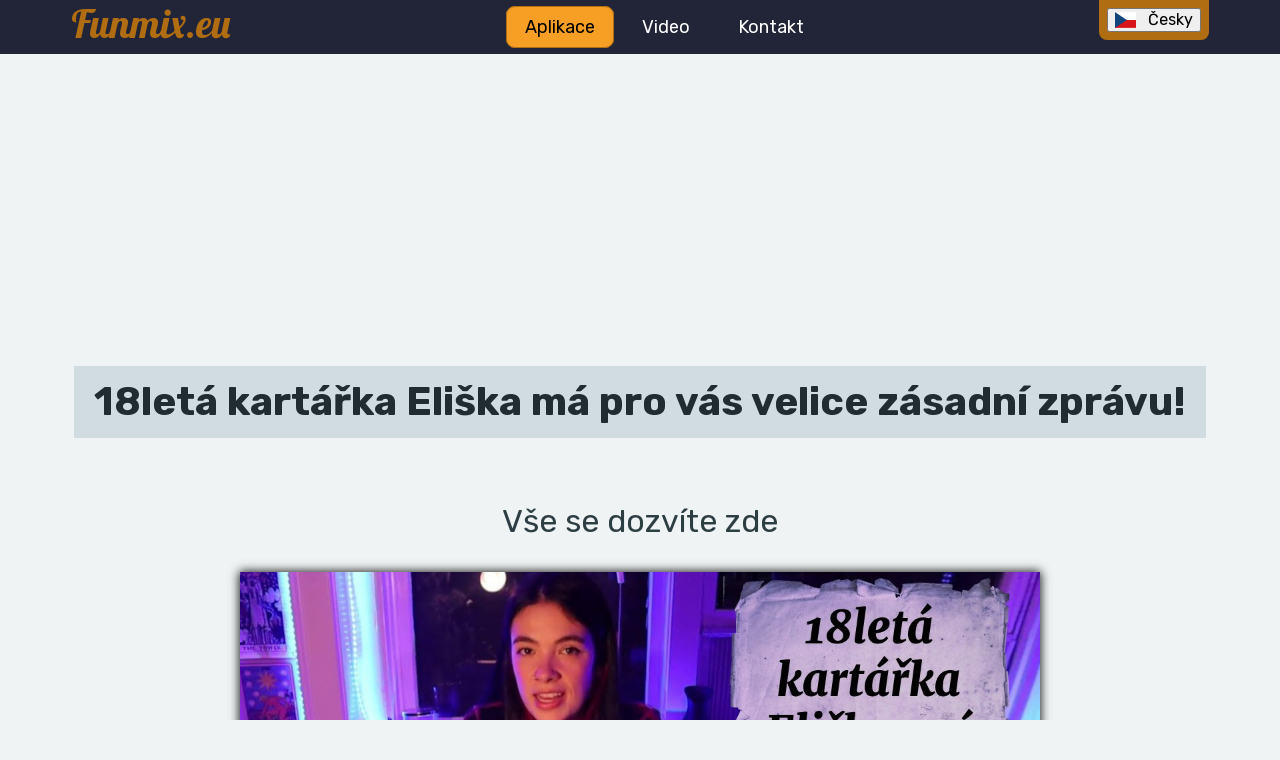

--- FILE ---
content_type: text/html; charset=utf-8
request_url: https://www.funmix.eu/otazkaggf/czdetajlggf/ggf
body_size: 5845
content:
<!DOCTYPE html>
<html lang="cs">
<head>
	<meta charset="utf-8">

		<meta name="facebook-domain-verification" content="lxhz5i85lbm9pmj4tkxtxpqv4oo9qh">
		<meta name="viewport" content="width=device-width, initial-scale=1.0">
		<meta name="robots" content="index, follow">
		<meta name="description" content="Vše se dozvíte zde">


	<title>18letá kartářka Eliška má pro vás velice zásadní zprávu! | Funmix.eu</title>


	<!-- Optional theme -->
	<!-- Latest compiled and minified CSS -->
	<link rel="stylesheet" href="https://cdn.jsdelivr.net/npm/bootstrap-select@1.13.14/dist/css/bootstrap-select.min.css">

	<link rel="stylesheet" href="https://cdnjs.cloudflare.com/ajax/libs/flag-icon-css/4.1.5/css/flag-icons.min.css">

	<link rel="stylesheet" media="all" href="https://cdnjs.cloudflare.com/ajax/libs/normalize/8.0.1/normalize.min.css">
	<link rel="stylesheet" media="all" href="/css/main.css?v=23">

		<script async src="https://pagead2.googlesyndication.com/pagead/js/adsbygoogle.js?client=ca-pub-6968206833065452"  crossorigin="anonymous"></script>

	<script src="https://cdnjs.cloudflare.com/ajax/libs/jquery/3.6.4/jquery.min.js"></script>

	<script src="https://cdnjs.cloudflare.com/ajax/libs/bootstrap/4.5.3/js/bootstrap.min.js"></script>
	<script src="https://cdnjs.cloudflare.com/ajax/libs/bootstrap-select/1.13.14/js/bootstrap-select.min.js"></script>

	<!-- (Optional) Latest compiled and minified JavaScript translation files -->
	<script src="https://cdnjs.cloudflare.com/ajax/libs/bootstrap-select/1.13.14/js/bootstrap-select.min.js"></script>


		<link rel="alternate" hreflang="en" href="https://www.funmix.eu/en/questionggf/endetggf/ggf">
		<link rel="alternate" hreflang="es" href="https://www.funmix.eu/es/preguntaggf/espodetaggf/ggf">
		<link rel="alternate" hreflang="pt" href="https://www.funmix.eu/pt/questaoggf/portudetoggf/ggf">
		<link rel="alternate" hreflang="it" href="https://www.funmix.eu/it/domandaggf/itadetoggf/ggf">
		<link rel="alternate" hreflang="fr" href="https://www.funmix.eu/fr/questionggf/fradetaggf/ggf">
		<link rel="alternate" hreflang="hu" href="https://www.funmix.eu/hu/kerdesggf/huhudettggf/ggf">
		<link rel="alternate" hreflang="ro" href="https://www.funmix.eu/ro/intrebareggf/rumodetaggf/ggf">
		<link rel="alternate" hreflang="de" href="https://www.funmix.eu/de/frageggf/dedetaggf/ggf">
		<link rel="alternate" hreflang="cs" href="https://www.funmix.eu/otazkaggf/czdetajlggf/ggf">
		<link rel="alternate" hreflang="sk" href="https://www.funmix.eu/sk/otazickaggf/skdetaggf/ggf">
		<link rel="alternate" hreflang="tr" href="https://www.funmix.eu/tr/soruggf/turdetaggf/ggf">
		<link rel="alternate" hreflang="pl" href="https://www.funmix.eu/pl/pytanieggf/poldetoggf/ggf">
		<link rel="alternate" hreflang="bg" href="https://www.funmix.eu/bg/vyprosggf/buldetaggf/ggf">
		<link rel="alternate" hreflang="hr" href="https://www.funmix.eu/hr/pitanjeggf/chorvailggf/ggf">
		<link rel="alternate" hreflang="sr" href="https://www.funmix.eu/sr/litaseggf/srbidetaggf/ggf">
		<link rel="alternate" hreflang="ka" href="https://www.funmix.eu/ka/gruiggf/grudettggf/ggf">
		<link rel="alternate" hreflang="ru" href="https://www.funmix.eu/ru/voprosggf/rudetaiggf/ggf">
		<link rel="alternate" hreflang="el" href="https://www.funmix.eu/el/greitonggf/gredetteggf/ggf">
		<link rel="alternate" hreflang="nl" href="https://www.funmix.eu/nl/vraagggf/holladetoggf/ggf">
		<link rel="alternate" hreflang="da" href="https://www.funmix.eu/da/sporgsmalggf/dadadetaggf/ggf">
		<link rel="alternate" hreflang="sv" href="https://www.funmix.eu/sv/fragaggf/sveedetaggf/ggf">
		<link rel="alternate" hreflang="no" href="https://www.funmix.eu/no/sporsmalggf/nordettoggf/ggf">
		<link rel="alternate" hreflang="fi" href="https://www.funmix.eu/fi/kysymysggf/fidetoggf/ggf">
		<link rel="alternate" hreflang="uk" href="https://www.funmix.eu/uk/pitanijaggf/ukradetaggf/ggf">
		<link rel="alternate" hreflang="sl" href="https://www.funmix.eu/sl/vprasanjeggf/slvdetaggf/ggf">
		<link rel="alternate" hreflang="et" href="https://www.funmix.eu/et/kusimusggf/stestdettaggf/ggf">
		<link rel="alternate" hreflang="lt" href="https://www.funmix.eu/lt/klausimasggf/litdettoiggf/ggf">
		<link rel="alternate" hreflang="id" href="https://www.funmix.eu/id/pertanyaanggf/indodetaggf/ggf">
		<link rel="alternate" hreflang="ms" href="https://www.funmix.eu/ms/soalanggf/malajddtggf/ggf">
		<link rel="alternate" hreflang="tl" href="https://www.funmix.eu/tl/tanongggf/fildetooggf/ggf">
		<link rel="alternate" hreflang="hi" href="https://www.funmix.eu/hi/thinitiggf/hihidetaggf/ggf">
		<link rel="alternate" hreflang="th" href="https://www.funmix.eu/th/apethhtateggf/tthdettaggf/ggf">
		<link rel="alternate" hreflang="vi" href="https://www.funmix.eu/vi/cauhoiggf/viedettaggf/ggf">

	<link rel="canonical" href="https://www.funmix.eu/otazkaggf/czdetajlggf/ggf">


	<link rel="shortcut icon" href="/favicon.ico">
	<link rel="apple-touch-icon" sizes="57x57" href="/apple-icon-57x57.png">
	<link rel="apple-touch-icon" sizes="60x60" href="/apple-icon-60x60.png">
	<link rel="apple-touch-icon" sizes="72x72" href="/apple-icon-72x72.png">
	<link rel="apple-touch-icon" sizes="76x76" href="/apple-icon-76x76.png">
	<link rel="apple-touch-icon" sizes="114x114" href="/apple-icon-114x114.png">
	<link rel="apple-touch-icon" sizes="120x120" href="/apple-icon-120x120.png">
	<link rel="icon" type="image/png" sizes="192x192"  href="/android-icon-192x192.png">
	<link rel="icon" type="image/png" sizes="32x32" href="/favicon-32x32.png">
	<link rel="icon" type="image/png" sizes="96x96" href="/favicon-96x96.png">
	<link rel="icon" type="image/png" sizes="16x16" href="/favicon-16x16.png">
	<link rel="manifest" href="/manifest.json">
	<meta name="msapplication-TileColor" content="#ffffff">
	<meta name="msapplication-TileImage" content="/ms-icon-144x144.png">
	<meta name="theme-color" content="#ffffff">



		<meta property="fb:app_id" content="785745071807346">
		<meta property="fb:admins" content="3959057530886357">
		<meta property="og:site_name" content="Funmix.eu">
		<meta property="og:locale" content="cs_CZ">
		<meta property="og:type" content="article">
		<meta property="og:url" content="https://www.funmix.eu/otazkaggf/czdetajlggf/ggf">

		<meta property="og:title" content="18letá kartářka Eliška má pro vás velice zásadní zprávu!">

		<meta property="og:description" content="Vše se dozvíte zde">

		<meta property="og:image" content="https://www.funmix.eu/images/applications/1660588124773-cs-eliska-promo-1200x630.jpg">
		<meta property="og:image:type" content="image/jpeg">
		<meta property="og:image:width" content="1200">
		<meta property="og:image:height" content="630">



    <link rel="stylesheet" type="text/css" href="//code.jquery.com/ui/1.12.1/themes/smoothness/jquery-ui.css">


</head>

<body>

    <script>
        (function(i,s,o,g,r,a,m){ i['GoogleAnalyticsObject']=r;i[r]=i[r]||function(){
            (i[r].q=i[r].q||[]).push(arguments)},i[r].l=1*new Date();a=s.createElement(o),
            m=s.getElementsByTagName(o)[0];a.async=1;a.src=g;m.parentNode.insertBefore(a,m)
        })(window,document,'script','//www.google-analytics.com/analytics.js','ga');

        ga('create', 'UA-66472519-1', 'auto');
        ga('require', 'GTM-K2XW6VJ');
        ga('send', 'pageview');
    </script>



	<header>
		<div id="navigation" class="">

			<div class="logo-and-like">
					<a id="logo" href="/">Funmix.eu</a><br>
			</div>

			<ul id="nav-wide">
				<li><a href="/" class="active">Aplikace</a></li>
				<li><a href="/page/video">Video</a></li>
				<li><a href="/page/contact">Kontakt</a></li>
			</ul>

			<div id="select-box-wrapper" class="">

				<form method="get" action="/otazkaggf/czdetajlggf/ggf" id="select-box" class="">
					<select name="newLanguageId" id="select-language" class="selectpicker">
							<option value="2"  data-content="<span class='flag-icon flag-icon-us'></span> English">English</option>
							<option value="5"  data-content="<span class='flag-icon flag-icon-es'></span> Español">Español</option>
							<option value="8"  data-content="<span class='flag-icon flag-icon-pt'></span> Português">Português</option>
							<option value="7"  data-content="<span class='flag-icon flag-icon-it'></span> Italiano">Italiano</option>
							<option value="10"  data-content="<span class='flag-icon flag-icon-fr'></span> Français">Français</option>
							<option value="6"  data-content="<span class='flag-icon flag-icon-hu'></span> Magyar">Magyar</option>
							<option value="14"  data-content="<span class='flag-icon flag-icon-ro'></span> Română">Română</option>
							<option value="3"  data-content="<span class='flag-icon flag-icon-de'></span> Deutsch">Deutsch</option>
							<option value="1" selected data-content="<span class='flag-icon flag-icon-cz'></span> Česky">Česky</option>
							<option value="4"  data-content="<span class='flag-icon flag-icon-sk'></span> Slovenčina">Slovenčina</option>
							<option value="11"  data-content="<span class='flag-icon flag-icon-tr'></span> Türk">Türk</option>
							<option value="9"  data-content="<span class='flag-icon flag-icon-pl'></span> Polski">Polski</option>
							<option value="16"  data-content="<span class='flag-icon flag-icon-bg'></span> български">български</option>
							<option value="20"  data-content="<span class='flag-icon flag-icon-hr'></span> Hrvatski">Hrvatski</option>
							<option value="24"  data-content="<span class='flag-icon flag-icon-rs'></span> српски">српски</option>
							<option value="25"  data-content="<span class='flag-icon flag-icon-ge'></span> ქართული">ქართული</option>
							<option value="17"  data-content="<span class='flag-icon flag-icon-ru'></span> Русский">Русский</option>
							<option value="26"  data-content="<span class='flag-icon flag-icon-gr'></span> ελληνικά">ελληνικά</option>
							<option value="13"  data-content="<span class='flag-icon flag-icon-nl'></span> Nederlands">Nederlands</option>
							<option value="18"  data-content="<span class='flag-icon flag-icon-dk'></span> Dansk">Dansk</option>
							<option value="22"  data-content="<span class='flag-icon flag-icon-se'></span> Svenska">Svenska</option>
							<option value="21"  data-content="<span class='flag-icon flag-icon-no'></span> Norsk">Norsk</option>
							<option value="19"  data-content="<span class='flag-icon flag-icon-fi'></span> Suomi">Suomi</option>
							<option value="23"  data-content="<span class='flag-icon flag-icon-ua'></span> Українська">Українська</option>
							<option value="32"  data-content="<span class='flag-icon flag-icon-si'></span> slovenščina">slovenščina</option>
							<option value="33"  data-content="<span class='flag-icon flag-icon-ee'></span> eesti">eesti</option>
							<option value="34"  data-content="<span class='flag-icon flag-icon-lt'></span> lietuvių">lietuvių</option>
							<option value="27"  data-content="<span class='flag-icon flag-icon-id'></span> Indonesia">Indonesia</option>
							<option value="28"  data-content="<span class='flag-icon flag-icon-my'></span> Bahasa Melayu">Bahasa Melayu</option>
							<option value="29"  data-content="<span class='flag-icon flag-icon-ph'></span> Tagalog">Tagalog</option>
							<option value="12"  data-content="<span class='flag-icon flag-icon-in'></span> हिन्दी">हिन्दी</option>
							<option value="30"  data-content="<span class='flag-icon flag-icon-th'></span> ไทย">ไทย</option>
							<option value="31"  data-content="<span class='flag-icon flag-icon-vn'></span> Tiếng Việt">Tiếng Việt</option>
					</select>
				</form>

			</div>


    <nav id="nav" class="nav" role="navigation">


        <!-- MENU TOGGLE BUTTON -->
        <a href="#nav" class="nav__toggle" role="button" aria-expanded="false" aria-controls="menu-mobile">
            <svg class="menuicon" xmlns="http://www.w3.org/2000/svg" width="50" height="50" viewBox="0 0 50 50">
                <title>Toggle Menu</title>
                <g>
                    <line class="menuicon__bar" x1="13" y1="16.5" x2="37" y2="16.5"></line>
                    <line class="menuicon__bar" x1="13" y1="24.5" x2="37" y2="24.5"></line>
                    <line class="menuicon__bar" x1="13" y1="24.5" x2="37" y2="24.5"></line>
                    <line class="menuicon__bar" x1="13" y1="32.5" x2="37" y2="32.5"></line>
                    <circle class="menuicon__circle" r="23" cx="25" cy="25"></circle>
                </g>
            </svg>
        </a>

        <!-- ACTUAL NAVIGATION MENU -->
        <ul class="nav__menu" id="menu-mobile" tabindex="-1" aria-label="main navigation">
            <li class="nav__item"><a href="/" class="nav__link active">Aplikace</a></li>
            <li class="nav__item"><a href="/page/video" class="nav__link">Video</a></li>
            <li class="nav__item"><a href="/page/contact" class="nav__link">Kontakt</a></li>
        </ul>

        <!-- ANIMATED BACKGROUND ELEMENT -->
        <div class="splash"></div>

    </nav>



		</div>
	</header>
	<aside>
	</aside>
	<main>

        <script async src="https://pagead2.googlesyndication.com/pagead/js/adsbygoogle.js?client=ca-pub-6968206833065452" crossorigin="anonymous"></script>
<ins class="adsbygoogle"
     style="display:block"
     data-ad-client="ca-pub-6968206833065452"
     data-ad-slot="8918268705"
     data-ad-format="auto"
     data-full-width-responsive="true"></ins>
<script>
    (adsbygoogle = window.adsbygoogle || []).push({});
</script>


    <div class="main-title">
        <h1>18letá kartářka Eliška má pro vás velice zásadní zprávu!</h1>
    </div>


    <div class="main-text1">
        <p>Vše se dozvíte zde</p>
    </div>


        <a href="#" class="generated-image image">
            <img src="/application/image/bjad" class="image">
        </a>


    <form action="/otazkaggf/czdetajlggf/ggf" method="post" id="frm-inputForm">

        <div class="flex-vertical input-area">



            <div id="send-area" style="align-self: stretch;">
                    <input type="submit" name="sendInputForm" class="button button-continue2" value="Pokračovat">

            </div>

        </div>

    <input type="hidden" name="_do" value="inputForm-submit"><!--[if IE]><input type=IEbug disabled style="display:none"><![endif]-->
</form>



<script async src="https://pagead2.googlesyndication.com/pagead/js/adsbygoogle.js?client=ca-pub-6968206833065452" crossorigin="anonymous"></script>
<ins class="adsbygoogle"
     style="display:block"
     data-ad-client="ca-pub-6968206833065452"
     data-ad-slot="8229478344"
     data-ad-format="auto"
     data-full-width-responsive="true"></ins>
<script>
    (adsbygoogle = window.adsbygoogle || []).push({});
</script>


        <h2>Právě na vás hodně myslíme. Na vaši hodnotu a srdce.</h2>
        <p class="text">Nikdy si nenech radit od hlupáků, ty jsi velmi inteligentní a citlivý člověk. Štěstí okolo tebe lítá, ale musíš ho v ten pravý moment chytit. Nakonec se ti to ale povede a vše bude v pořádku.</p>


    <h2>Podívejte si i na další aplikace</h2>

<section id="application-list">
        <a href="/application/start/bea" class="application-box">
            <img src="/images/applications/1627215677644-andel-200x0.jpeg" loading="lazy">
            <h2><span>Právě dorazila zpráva z nebes přímo pro vás. Podíváte se na zprávu?</span></h2>
        </a>
        <a href="/application/start/babd" class="application-box">
            <img src="/images/applications/1684174120839-vychod-200x0.jpeg" loading="lazy">
            <h2><span>Věštkyně Laria z východu vám řekne, co vás čeká za dva dny!</span></h2>
        </a>
        <a href="/application/start/gea" class="application-box">
            <img src="/images/applications/1659393124958-andelska-karta-200x0.jpeg" loading="lazy">
            <h2><span>Tato zvláštní andělská karta, která skrývá mnoho tajemství. Chcete to tajemství prozradit?</span></h2>
        </a>
        <a href="/application/start/fgj" class="application-box">
            <img src="/images/applications/1655069982380-patricia-200x0.jpeg" loading="lazy">
            <h2><span>Patrícia našla ve vaší životní dráze něco zajímavého!</span></h2>
        </a>
        <a href="/application/start/cgh" class="application-box">
            <img src="/images/applications/1634211292524-ktery-clovek-200x0.jpeg" loading="lazy">
            <h2><span>Který člověk vám tento měsíc přinese štěstí?</span></h2>
        </a>
        <a href="/application/start/bdc" class="application-box">
            <img src="/images/applications/1626865652812-andel-vzkaz-200x0.jpeg" loading="lazy">
            <h2><span>Anděla má každý z nás. Jaký vzkaz přináší ten váš anděl?</span></h2>
        </a>
        <a href="/application/start/hbg" class="application-box">
            <img src="/images/applications/1664643971319-4-karty-200x0.jpeg" loading="lazy">
            <h2><span>Budou zase zlaté časy? 4 karty na stole vám to prozradí</span></h2>
        </a>
        <a href="/application/start/jge" class="application-box">
            <img src="/images/applications/1679840087819-karty-200x0.jpeg" loading="lazy">
            <h2><span>Zastavte se, tyhle karty by vás měly velmi zajímat!</span></h2>
        </a>
        <a href="/application/start/fbd" class="application-box">
            <img src="/images/applications/1651508880843-znameni-200x0.jpeg" loading="lazy">
            <h2><span>Vyberte svoje znamení ma magickém kole štěstí</span></h2>
        </a>
        <a href="/application/start/fj" class="application-box">
            <img src="/images/applications/1606407363971-papirek-app-200x0.jpg" loading="lazy">
            <h2><span>Jaký papírek s vaší budoucností vytáhla kartářka?</span></h2>
        </a>
        <a href="/application/start/bdah" class="application-box">
            <img src="/images/applications/1709564637471-vajicka-200x0.jpeg" loading="lazy">
            <h2><span>3 věštkyně budou věštit z magických vajíček!</span></h2>
        </a>
        <a href="/application/start/bahg" class="application-box">
            <img src="/images/applications/1689794876911-koule-200x0.jpeg" loading="lazy">
            <h2><span>Chcete vědět, co o vás vidím v křišťálové kouli? Radana</span></h2>
        </a>
        <a href="/application/start/dh" class="application-box">
            <img src="/images/applications/1599236817148-kdo-brad-pitt-app-200x0.jpg" loading="lazy">
            <h2><span>Kdo se nachází za sklem?</span></h2>
        </a>
        <a href="/application/start/ehd" class="application-box">
            <img src="/images/applications/1648839316275-ramada-200x0.jpeg" loading="lazy">
            <h2><span>Krásná bulharská kartářka Ramada se chce podívat do vaší duše, jestli tam najde ještě štěstí</span></h2>
        </a>
        <a href="/application/start/bcjj" class="application-box">
            <img src="/images/applications/1708445892373-koule-200x0.jpeg" loading="lazy">
            <h2><span>Hedvika a Markéta dnes věští z karet a z magické koule! Jak to pro vás dopadne?</span></h2>
        </a>
        <a href="/application/start/cae" class="application-box">
            <img src="/images/applications/1629482035234-jmeno-cloveka-200x0.jpeg" loading="lazy">
            <h2><span>Kartářka Vesna zná jméno člověka, který vám přinese brzy štěstí. O koho se jedná?</span></h2>
        </a>
        <a href="/application/start/bbbi" class="application-box">
            <img src="/images/applications/1694253963308-zivot-200x0.jpeg" loading="lazy">
            <h2><span>Vidím váš život před sebou. Co vás ještě potká?</span></h2>
        </a>
        <a href="/application/start/edc" class="application-box">
            <img src="/images/applications/1646133875743-magicka-koule-app-200x0.jpeg" loading="lazy">
            <h2><span>Vaše vlastní magická koule vám chce něco říct. Necháte jí promluvit?</span></h2>
        </a>
        <a href="/application/start/gbg" class="application-box">
            <img src="/images/applications/1658092126787-3-sestry-200x0.jpeg" loading="lazy">
            <h2><span>3 sestry ze Slovenska mají zprávy o tom, jak to bude dál..</span></h2>
        </a>
        <a href="/application/start/cbe" class="application-box">
            <img src="/images/applications/1629714703215-cislo-200x0.jpeg" loading="lazy">
            <h2><span>Kartářka Seyla zná vaše tajné číslo, které určuje vaší budoucnost. Chcete to číslo slyšet?</span></h2>
        </a>
</section>


	</main>
	<footer>
		<div id="footer" class="">
			<div class="fb-page" data-href="https://www.facebook.com/CSFunMixeu-1038842166134321" data-small-header="false" data-adapt-container-width="true" data-hide-cover="false" data-show-facepile="false" data-show-posts="false"><div class="fb-xfbml-parse-ignore"><blockquote cite="https://www.facebook.com/CSFunMixeu-1038842166134321"><a href="https://www.facebook.com/CSFunMixeu-1038842166134321">Facebook</a></blockquote></div></div>

		<p class="text-center">Funmix.eu &copy; <a href="/page/fotbalek">2026</a> | <a href="/page/terms">Terms of Use</a></p>
		</div>
	</footer>

	<script src="https://nette.github.io/resources/js/3/netteForms.min.js"></script>
	<script src="/js/main.js?v=1"></script>
	<script src="/js/nette.ajax.js"></script>

    <script type="text/javascript" src="https://code.jquery.com/ui/1.12.1/jquery-ui.min.js"></script>
    <script type="text/javascript">
        $(function()
        {
            $('input.datepicker').datepicker(
                {
                    changeMonth: true,
                    changeYear: true,
                    dateFormat: 'dd.mm.yy',  // mm/dd/yy
                    yearRange: '1910:2020'
                });
        });
    </script>

    <script>
        var firstClick = true;
        var duration = 1000;

        $(document).ready(function() {

            $(".generated-image").click(function(event) {
                event.preventDefault();
                var that = $(this);

                if (firstClick) {
                    firstClick = false;
                    $(this).addClass("spinner").css({ opacity: 0.8 });
                    setTimeout(function(){
                        $('#frm-inputForm').submit();
                    }, duration);
                }
            });

            $("#send-area").click(function(event) {
                event.preventDefault();
                var that = $(this);

                if (firstClick) {
                    firstClick = false;
                    $(this).addClass("spinner").css({ opacity: 0.8 });
                    setTimeout(function(){
                        $('#frm-inputForm').submit();
                    }, duration);
                }
            });

        });
    </script>

<script defer src="https://static.cloudflareinsights.com/beacon.min.js/vcd15cbe7772f49c399c6a5babf22c1241717689176015" integrity="sha512-ZpsOmlRQV6y907TI0dKBHq9Md29nnaEIPlkf84rnaERnq6zvWvPUqr2ft8M1aS28oN72PdrCzSjY4U6VaAw1EQ==" data-cf-beacon='{"version":"2024.11.0","token":"213a7a3a47544ea295bc03e4e809c7dd","r":1,"server_timing":{"name":{"cfCacheStatus":true,"cfEdge":true,"cfExtPri":true,"cfL4":true,"cfOrigin":true,"cfSpeedBrain":true},"location_startswith":null}}' crossorigin="anonymous"></script>
</body>
</html>


--- FILE ---
content_type: text/html; charset=utf-8
request_url: https://www.google.com/recaptcha/api2/aframe
body_size: 267
content:
<!DOCTYPE HTML><html><head><meta http-equiv="content-type" content="text/html; charset=UTF-8"></head><body><script nonce="0dAYbf7ix2NM4RvQP5iH2A">/** Anti-fraud and anti-abuse applications only. See google.com/recaptcha */ try{var clients={'sodar':'https://pagead2.googlesyndication.com/pagead/sodar?'};window.addEventListener("message",function(a){try{if(a.source===window.parent){var b=JSON.parse(a.data);var c=clients[b['id']];if(c){var d=document.createElement('img');d.src=c+b['params']+'&rc='+(localStorage.getItem("rc::a")?sessionStorage.getItem("rc::b"):"");window.document.body.appendChild(d);sessionStorage.setItem("rc::e",parseInt(sessionStorage.getItem("rc::e")||0)+1);localStorage.setItem("rc::h",'1769083743219');}}}catch(b){}});window.parent.postMessage("_grecaptcha_ready", "*");}catch(b){}</script></body></html>

--- FILE ---
content_type: text/css
request_url: https://www.funmix.eu/css/main.css?v=23
body_size: 5920
content:
@charset "UTF-8";

@import url(https://fonts.googleapis.com/css?family=Lobster);
@import url(https://fonts.googleapis.com/css?family=Roboto:400,700,900&subset=latin,greek-ext);
@import url(https://fonts.googleapis.com/css?family=Rubik:400,700,900&subset=latin,greek-ext);

/* *********** COMMON *********** */
* {
    box-sizing: border-box;
}

html {
}

body {
    font-family: 'Rubik', sans-serif;
    background: #eff3f4;
    font-size: 16px;
    line-height: 1.15;
    color: #202c2f;
}

a,a:hover {
    color: #b06d11;
}

a, a:visited, a:hover, a:active {
    text-decoration:none !important;
}


/* *********** HEADER *********** */
header {
    background-color: #222438;
}

#navigation {
    display: flex;
    justify-content: space-between;
    align-items: center;
    padding: 0 1em;
    margin: 0 auto;
}

.logo-and-like {
    text-align: center;
    padding-bottom: 0.5em;
}

a#logo {
    color: #b06d11;
    font-family: 'Lobster', cursive;
    font-size: 2.5em;
    margin: 0.2em 0;
}

a#logo:hover, a#logo:active, a#logo:focus {
    color: #f79f25;
}

.fb-like {
    display: inline-block;
    display: none;
    width: 99px;
}

ul#nav-wide {
    list-style: none;
    display: flex;
    padding: 0;
    margin: 0;
}

ul#nav-wide li {
    margin: 0em 0.3em;
}

ul#nav-wide li a {
    font-size: 1.125em;
    color: #fff;
    padding:0.5em 1em;
    border: 1px solid transparent;

}

ul#nav-wide li a:hover,
ul#nav-wide li a:active,
ul#nav-wide li a:focus,
ul#nav-wide li a.active
{
    background: #f79f25;
    border-color: #b06d11;
    border-radius: 0.5em;
    color: #000;
}

#select-box-wrapper {
    align-self: flex-start;
}

#select-box {
    background-color: #b06d11;
    border-bottom-right-radius: 0.5em;
    border-bottom-left-radius: 0.5em;
    padding: 0.5em;
}

#select-box select {
    /*margin: 1em;*/
}

.flag-icon {
    margin-right: 0.5em;
}

.bootstrap-select:not([class*=col-]):not([class*=form-control]):not(.input-group-btn) {
    width: auto;
}




/* *********** MENU *********** */
:root {
    --screen-width: 320px;
    --screen-height: 260px;
    --header-bg-color: #673AB7;
    --splash-bg-color: #777996;
}

.nav__toggle {
    display: inline-block;
    position: absolute;
    z-index: 10;
    padding: 0;
    border: 0;
    background: transparent;
    outline: 0;
    right: 20px;
    top: 12px;
    cursor: pointer;
    border-radius: 50%;
    -webkit-transition: background-color .15s linear;
    transition: background-color .15s linear;
}
.nav__toggle:hover, .nav__toggle:focus {
    background-color: rgba(0, 0, 0, 0.5);
}
.nav__menu {
    display: -webkit-box;
    display: flex;
    position: absolute;
    top:0;
    left:0;
    -webkit-box-orient: vertical;
    -webkit-box-direction: normal;
    flex-direction: column;
    -webkit-box-pack: center;
    justify-content: center;
    height: var(--screen-height);
    /*position: relative;*/
    z-index: 5;
    visibility: hidden;
    width:100%;
    list-style-type: none;
    margin-top: 20vh;
    padding-left: 0;
}
.nav__item {
    opacity: 0;
    -webkit-transition: all 0.3s cubic-bezier(0, 0.995, 0.99, 1) 0.3s;
    transition: all 0.3s cubic-bezier(0, 0.995, 0.99, 1) 0.3s;
}
.nav__item:nth-child(1) {
    -webkit-transform: translateY(-40px);
    transform: translateY(-40px);
}
.nav__item:nth-child(2) {
    -webkit-transform: translateY(-80px);
    transform: translateY(-80px);
}
.nav__item:nth-child(3) {
    -webkit-transform: translateY(-120px);
    transform: translateY(-120px);
}
.nav__item:nth-child(4) {
    -webkit-transform: translateY(-160px);
    transform: translateY(-160px);
}
.nav__item:nth-child(5) {
    -webkit-transform: translateY(-200px);
    transform: translateY(-200px);
}
.nav__link {
    color: white;
    display: block;
    text-align: center;
    text-transform: uppercase;
    letter-spacing: 5px;
    font-size: 2em;
    text-decoration: none;
    padding: 1rem;
}
.nav__link:hover, .nav__link:focus, .nav__link.active:hover {
    outline: 0;
    background-color: rgba(94,97,126, 0.7);
    color:rgba(198,194,177, 1);
}
.nav__link.active {
    background-color: rgba(94,97,126, 1);
    color:rgba(198,194,177, 1);

}

.menuicon {
    display: block;
    cursor: pointer;
    color: white;
    -webkit-transform: rotate(0deg);
    transform: rotate(0deg);
    -webkit-transition: 0.3s cubic-bezier(0.165, 0.84, 0.44, 1);
    transition: 0.3s cubic-bezier(0.165, 0.84, 0.44, 1);
}
.menuicon__bar, .menuicon__circle {
    fill: none;
    stroke: currentColor;
    stroke-width: 3;
    stroke-linecap: round;
}
.menuicon__bar {
    -webkit-transform: rotate(0deg);
    transform: rotate(0deg);
    -webkit-transform-origin: 50% 50%;
    transform-origin: 50% 50%;
    -webkit-transition: -webkit-transform .25s ease-in-out;
    transition: -webkit-transform .25s ease-in-out;
    transition: transform .25s ease-in-out;
    transition: transform .25s ease-in-out, -webkit-transform .25s ease-in-out;
}
.menuicon__circle {
    -webkit-transition: stroke-dashoffset .3s linear .1s;
    transition: stroke-dashoffset .3s linear .1s;
    stroke-dashoffset: 144.513262038;
    stroke-dasharray: 144.513262038;
}

.splash {
    position: absolute;
    top: 40px;
    right: 40px;
    width: 1px;
    height: 1px;
    z-index: 4;
}
.splash::after {
    content: "";
    display: block;
    position: absolute;
    border-radius: 50%;
    background-color: var(--splash-bg-color);
    width: 284vmax;
    height: 220vmax;
    top: -142vmax;
    left: -142vmax;
    -webkit-transform: scale(0);
    transform: scale(0);
    -webkit-transform-origin: 50% 50%;
    transform-origin: 50% 50%;
    -webkit-transition: -webkit-transform 0.5s cubic-bezier(0.755, 0.05, 0.855, 0.06);
    transition: -webkit-transform 0.5s cubic-bezier(0.755, 0.05, 0.855, 0.06);
    transition: transform 0.5s cubic-bezier(0.755, 0.05, 0.855, 0.06);
    transition: transform 0.5s cubic-bezier(0.755, 0.05, 0.855, 0.06), -webkit-transform 0.5s cubic-bezier(0.755, 0.05, 0.855, 0.06);
    will-change: transform;
}

.nav:target > .splash::after,
.nav--open > .splash::after {
    -webkit-transform: scale(1);
    transform: scale(1);
}
.nav:target .menuicon,
.nav--open .menuicon {
    color: white;
    -webkit-transform: rotate(180deg);
    transform: rotate(180deg);
}
.nav:target .menuicon__circle,
.nav--open .menuicon__circle {
    stroke-dashoffset: 0;
}
.nav:target .menuicon__bar:nth-child(1), .nav:target .menuicon__bar:nth-child(4),
.nav--open .menuicon__bar:nth-child(1),
.nav--open .menuicon__bar:nth-child(4) {
    opacity: 0;
}
.nav:target .menuicon__bar:nth-child(2),
.nav--open .menuicon__bar:nth-child(2) {
    -webkit-transform: rotate(45deg);
    transform: rotate(45deg);
}
.nav:target .menuicon__bar:nth-child(3),
.nav--open .menuicon__bar:nth-child(3) {
    -webkit-transform: rotate(-45deg);
    transform: rotate(-45deg);
}
.nav:target .nav__menu,
.nav--open .nav__menu {
    visibility: visible;
}
.nav:target .nav__item,
.nav--open .nav__item {
    opacity: 1;
    -webkit-transform: translateY(0);
    transform: translateY(0);
}

/* *********** MAIN *********** */
main {
    margin: 0 auto 1em;
     padding: 1em 0;
    text-align: center;
}

main > *:not(img) {
    /* margin-left:1em; */
    /* margin-right:1em; */
}

main .adsbygoogle {
    margin-bottom: 1em;
}

main h1 {
    font-weight: 400;
    margin: 0;
    margin-bottom: 2rem;
    padding: 0.2em 0em;
    font-weight: bold;
    /*color: #f79f25;*/
    /*color: #fff;*/
    /*border-radius: 0em;*/
    display:inline-block;
    background-color: #eff3f4;

    margin: 0 auto;

    font-size: 2.5em;
    line-height: 1.22;
    /*-webkit-text-stroke: 1px #222438;*/
    /*text-shadow: 2px 3px 6px rgba(109,112,145,0.5);*/
    padding: 0.3em 0.5em;
    background-color: #222438;
    background-color: #d0dcdf;
    border: 0px solid #aabfc5;
    border-right-width: 0;
    border-left-width: 0;
}

.main-title {
    display: flex;
    /* padding: 0 0.5em; */
    flex-direction: column;
    margin-bottom: 1em;
}

.main-text1 {
    display: flex;
    text-align: center;
    /*background-color: #222438;*/
    /*background-color: #f79f25;*/
    /*color: #b06b13;*/
    /*color: #cb8119;*/
    /*color: #000;*/
    /*color: #222438;*/
    color: #2d3e42;
    padding: 1em;
    margin-bottom: 1em;
    justify-content: center;

    /*box-shadow: 0px 6px 8px -4px rgba(109,112,145,0.4), 0px -6px 8px -4px rgba(109,112,145,0.4);*/
    /*border: 1px solid #b4b4b4;*/
    font-weight: normal;
    /*text-shadow: 0px 0px 10px #fff;*/
}

.main-text1 p {
    /*background-color: #0d6632;*/
    /*font-weight: bolder;*/
    line-height: 1.2em;
    font-size: 2em;
    margin-bottom: 0;
}

.effect7
{
    position:relative;
    -webkit-box-shadow:0 1px 4px rgba(0, 0, 0, 0.3), 0 0 40px rgba(0, 0, 0, 0.1) inset;
    -moz-box-shadow:0 1px 4px rgba(0, 0, 0, 0.3), 0 0 40px rgba(0, 0, 0, 0.1) inset;
    box-shadow:0 1px 4px rgba(0, 0, 0, 0.3), 0 0 40px rgba(0, 0, 0, 0.1) inset;
}
.effect7:before, .effect7:after
{
    content:"";
    position:absolute;
    z-index:-1;
    -webkit-box-shadow:0 0 20px rgba(0,0,0,0.8);
    -moz-box-shadow:0 0 20px rgba(0,0,0,0.8);
    box-shadow:0 0 20px rgba(0,0,0,0.8);
    top:0;
    bottom:0;
    left:10px;
    right:10px;
    -moz-border-radius:100px / 10px;
    border-radius:100px / 10px;
}
.effect7:after
{
    right:10px;
    left:auto;
    -webkit-transform:skew(8deg) rotate(3deg);
    -moz-transform:skew(8deg) rotate(3deg);
    -ms-transform:skew(8deg) rotate(3deg);
    -o-transform:skew(8deg) rotate(3deg);
    transform:skew(8deg) rotate(3deg);
}



#answers {
    display: flex;
    flex-flow: row wrap;
    align-items: center;
    margin: 1em auto;
    justify-content: space-evenly;
}

#answers.image-answers {
    flex-direction: row;
    flex-wrap: wrap;
    justify-content: space-evenly;
}

#answers.text-answers a {
    padding: 0.5em 1em;
    box-shadow: 2px 3px 6px rgba(109,112,145,0.5);
    background-color: #d4e2e6;
    border-radius: 0.5em;
    border: 2px solid #d4e2e6;
}

#answers.quiz-answers a {
    margin: 0.2em 0;
    display: inline;
    font-size: 2em;
    color: #000;
    font-weight: bold;
}

#answers.image-answers a {
    flex-basis: 24%;
    /*border: 0.5em solid rgba(0,0,0,0.1);*/
    margin-bottom: 1%;
}

#answers.image-answers a img {
    width: 100%;
    display: block;

}

#answers.image-answers a:hover, #answers.image-answers a:active   {
    border-color: #cb8119;

}

#answers.image-answers a:active, #answers.image-answers a:focus {
    border: 2px solid #000;
    background-color: #d4e2e6;
}

#answers.text-answers a:hover, #answers.text-answers a:active, #answers.text-answers a:focus {
    background-color: #f79f25;
    outline: 2px #000;
    box-shadow: 0 0 0;
    box-shadow: 0px 0px 6px rgba(109,112,145,0.5);
    border: 2px solid #000;
}


/* *********** CONTACT *********** */
#frm-contactForm table {
    margin: 0 auto;
}

div.flash {
    color: black;
    background: #FFF9D7;
    border: 1px solid #E2C822;
    padding: 1em;
    margin: 1em 0.5em;
}



/* *********** APPLICATION LIST *********** */
#application-list {
    display: flex;
    flex-wrap: wrap;
    /*background-color: gray;*/
    justify-content: space-around;
}

#application-list a {
    flex-grow: 0;
    flex-basis: 24%;
    /*padding: 0.2em;*/
    /*background-color: #fff;*/
    position: relative;
    /*color: white;*/
    /*display: block;*/
    /*display: flex;*/
    /*flex-direction: column;*/
    /*align-items: center;*/
    display: flex;
    flex-direction: column;
    margin-bottom: 0.5em;
    /*margin: 0.5em 0 0 0.5em;*/
    border: 1px solid #222438;
}

#application-list a img {
    width: 100%;
    flex-basis: 50%;
    /*max-height: 100%;*/
    /*max-width: 100%;*/
    /*max-height: 5em;*/
}

#application-list h2 {
    /* position: absolute; */
    /* bottom:0; */
    background-color: #222438;
    font-size: 1.5em;
    font-weight: bold;
    /* display: block; */
    /*text-align: center;*/
    /*margin-top: auto;*/
    color: #fff;
    padding: 0.5em 0.1em;
    line-height: 130%;
    margin: 0;
    flex-grow: 1;
    display: flex;
    flex-direction: column;
    /*box-shadow: 0 0 0.6em rgba(33,33,33,0.7);*/
    box-shadow: 0 -11px 15px -15px black;
    justify-content: center;
    /* border-top: 1px solid #a9acac; */
}

#application-list a:hover, #application-list a:active, #application-list a:focus {
    border-color: #777996;
    box-shadow: 0 0 0.6em rgba(33,33,33,0.7);
}


#application-list a:hover h2 {
    border-top-color: #545656;
    background-color: #fff;
    color: #222438;
}

#application-list a:focus h2 {
    border-top-color: #744b11;
    background-color: #f79002;
    color: #000;
}

#application-list a:active h2 {
    border-top-color: #bd7a1c;
    background-color: #cb831e;
    color: #000;
}


.application-image {
    vert-align: middle;
    display: inline-block;
    margin-top: 1em;
    box-shadow: 0 0 1.0em rgba(33,33,33,0.5);
}

/* *********** APPLICATION RESULT *********** */
#application-result {
    text-align: center;

}

main #application-result h1 {
    margin-bottom: 0em;
}

.result-value-container {
    /*max-width: 66vmin;*/
    /*max-width: 10em;*/
    /*width: 66%;*/
    /*margin: 0 auto;*/
    display: flex;
    flex-flow: column;
    align-items: center;
}


.result-value-circle {
    background: #b06d11;
    /*background: #37840d;*/
    /*border-radius: 50%;*/
    color: #fff;
    /*display: block;*/
    /*height: 0;*/
    /*overflow: hidden;*/
    /*padding-top: 100%;*/
    /*position: relative;*/
    /*width: 100%;*/
    border: 1em dashed #222438;
    /*box-sizing: content-box;*/
    /*margin-left: -1em;*/
    /*outline: 1em solid black;*/

}

.result-value-circle-content {
    -webkit-text-stroke: 2px #222438;
    font-weight: bold;

    /*display: flex;*/
    /*height: 100%;*/
    /*hyphens: auto;*/
    justify-content: center;
    /*left: 50%;*/
    /*padding: 0.2em;*/
    /*position: absolute;*/
    text-align: center;
    /*transform: translate(-50%, -50%);*/
    /*top: 50%;*/
    /*width: 100%;*/
    font-size: 4em;
    padding: 0.3em 0.6em;
    text-shadow:
            1px 0px 15px rgba(255,255,255,0.2),
            0px 1px 15px rgba(255,255,255,0.2),
            -1px 0px 15px rgba(255,255,255,0.2),
            0px -1px 15px rgba(255,255,255,0.2);
    /*flex-direction: column;*/
}

.result-value-circle-content span {
    font-size: 3rem;
    display: block;
    /*max-width: 80%;*/
    margin: 0 auto;
    -webkit-text-stroke: 1px #222438;
    text-align: center;
    display: none;
}


/*.result-value {
    width: 4em;
    height: 4em;
    border-radius: 50%;
    display: inline-block;
    background-color: #0e90d2;

}*/

.result-info {
    /*width: 15em;*/
    border-radius: 1rem;
    background-color: #ccc;
    background-color: #d3d6d7;
    border: 5px solid #999;
    border-color: #222438;
    border-color: #74a68a;
    display: inline-flex;
    flex-direction: column;
    text-align: center;
    margin: 1em auto;
}

.result-info-no {
    border-color: #caa7a1;
}

.result-info div:first-child {
    padding: 0.3em 0;
    /*box-shadow: 0px 2px 10px rgba(0,0,0,1);*/
    color: #fff;
    font-weight: bold;
    font-size: 2em;
    border-radius: 0.5rem 0.5rem 0 0;
    padding-left: 2.2em;
}

.result-info-yes div:first-child {
    background: url(../images/layout/like-yes2.png) 0.4em 50% no-repeat
, url(../images/layout/icon-applaud2.png) right 0.4em top 50% no-repeat;
    background-color: #0d6632;
    background-size: 1em;
    padding-right: 2.2em;

}

.result-info-no div:first-child {
    background: url(../images/layout/like-no2.png) 0.4em 50% no-repeat
    , url(../images/layout/icon-sad.png) right 0.4em top 50% no-repeat;
    background-color: #882311;
    background-size: 1em;
    padding-right: 2.2em;

}

.result-info div:last-child {
    /*background-color: #ccc;*/
    padding: 0.2em 0;
    font-size: 1.5em;
    font-weight: bold;
}

.result-info div.medal {
    background:  0.65em 50% no-repeat;
    background-size: 1.1em;
    padding-left: 1.75em;
}

.result-info div.medal-1 {
    background-image: url(../images/layout/medal-1.png);
}
.result-info div.medal-2 {
    background-image: url(../images/layout/medal-2.png);
}

.result-info div.medal-3 {
    background-image: url(../images/layout/medal-3.png);
}

.result-info div.no-medal {
    padding-left: 0;
}

main .image {
    display: block;
    margin: 1em auto;
    margin-bottom: 0.5em;
    box-shadow: 0 0 0.6em rgba(33,33,33,0.7);
    max-width: 800px;
}



/************ BUTTONS ************************/
.buttons-wrapper {
    display: inline-flex;
    flex-direction: column;
    margin-top: 1em;
}

.buttons-wrapper span:first-child {
    text-align: left;
    display: inline-block;
    padding-left: 2.3em;
    /*text-transform: uppercase;*/
    background: url(../images/layout/icon-share.png) 1.1em 50% no-repeat;
    background-size: 0.8em;
}
.buttons {
    display: inline-flex;
    flex-direction: column;
    margin: 1em 0;
    margin-top: 0.3rem;
    align-items: center;
    background-color: #e6eaec;
    padding: 0 1em;
    border-radius: 1em;
    border: 2px dashed #c2c6cb;
}
.buttons2 {
    display: inline-block;
    margin: 1em 0;
    margin-top: 0.3rem;
    align-items: center;
    background-color: #e6eaec;
    padding: 0 1em;
    border-radius: 1em;
    /*border: 2px dashed #c2c6cb;*/
}

.button {
    padding: 0.3em 0.4em;
    border-radius: 0.3em;
    display: inline-block;
    border-width: 0.1em;
    border-style: solid;
    border-color: #cacdd2;
    color: #fff;
    font-weight: bold;
    font-size: 1.8em;
    margin-top: 1rem;
}

.button:last-child {
    margin-bottom: 1rem;
}

.button:hover, a.button:active, a.button:visited, a.button:focus {
    color: #fff;
    box-shadow: 0px 0px 10px rgba(109,112,145,0.5);
    text-decoration: none;
}

/* FB */
.button-share-fb {
    background: #1877f2 url(../images/layout/fb.png) 0.5em 50% no-repeat;
    background-size: 1em;
    padding-left: 2em;
    animation: pulsing 1.75s infinite cubic-bezier(0.66, 0, 0, 1);
    transition: all 300ms ease-in-out;
    box-shadow: 0 0 0 0 rgba(23,119,242, 0.7);
}

.button-share-fb:hover {
    -webkit-animation: none;
    -moz-animation: none;
    -ms-animation: none;
    animation: none;
}
/* Animation */

@-webkit-keyframes pulsing {
    to {
        box-shadow: 0 0 0 30px rgba(23,119,242, 0);
    }
}

@-moz-keyframes pulsing {
    to {
        box-shadow: 0 0 0 30px rgba(23,119,242, 0);
    }
}

@-ms-keyframes pulsing {
    to {
        box-shadow: 0 0 0 30px rgba(23,119,242, 0);
    }
}

@keyframes pulsing {
    to {
        box-shadow: 0 0 0 30px rgba(23,119,242, 0);
    }
}

.button-share-fb:hover, .button-share-fb:active, .button-share-fb:focus {
    /*color: #fff;*/
    /*outline: 2px #000;*/
    /*text-shadow: 2px 2px 6px rgba(109,112,145,0.7);*/
    /*box-shadow: 0px 0px 6px rgba(109,112,145,0.5);*/
    /*box-shadow: 0px 0px 6px rgba(109,112,145,0.5);*/
    background-color: #1154ab;
}

.actions {
    margin-bottom: 1em;
}

/* TRY AGAIN */
a.button-try-again {
    background: #0d6632 url(../images/layout/icon-try-again.png) 0.5em 50% no-repeat;
    background-size: 1em;
    padding-left: 2em;
    font-size: 1.7em;
    /*border-width: 3px;*/
    /*font-weight: normal;*/

}

a.button-try-again:hover, a.button-try-again:active {
    background-color: #094823;
}

/* CONTINUE */
.button-continue {
    background: #780f38 url(../images/layout/icon-continue.png) 0.5em 50% no-repeat;
    background-size: 1em;
    padding-left: 2em;
    font-size: 1.7em;
    /*border-width: 3px;*/
    /*font-weight: normal;*/

}

.button-continue:hover, .button-continue:active {
    background-color: #5c0b2b;
}

/* CONTINUE2 */
.button-continue2 {
    background: #1bb41b url(../images/layout/icon-continue-white.png) right 0.5em center no-repeat;
    background: #4e5381 url(../images/layout/icon-continue-white.png) right 0.5em center no-repeat;
    background-size: 1em;
    padding-right: 2em;
    font-size: 1.7em;
    color: #fff;
    /*border-width: 3px;*/
    /*font-weight: normal;*/
    border-color: #189f18;
    border-color: #42466d;
}

.button-overlay-0 {
}

.button-overlay-1 {
    background-color: #a7a8b5;
    border-color: #717495;
}

.button-overlay-2 {
    background-color: #7aa1ab;
    border-color: #68939d;
}

.button-overlay-3 {
    background-color: #cfc2ef;
    border-color: #a897d3;
}


.button-continue2:hover, .button-continue2:active {
    /*background-color: #093;*/
}

/* MESSENGER */
a.button-messenger {
    background: #0084ff url(../images/layout/messenger2.png) 0.5em 50% no-repeat;
    /*background-color: #9b9d9e;*/
    background-size: 1em;
    padding-left: 2em;
    font-size: 1.2em;
    color: #fff;
    font-weight: normal;
    /*border-width: 3px;*/
}

a.button-messenger:hover, a.button-messenger:active {
    background-color: #1462c7;
}

/* TWITTER */
a.button-twitter {
    background: #1da1f2 url(../images/layout/twitter.png) 0.5em 50% no-repeat;
    background-size: 1em;
    padding-left: 2em;
    color: #fff;
    /*font-weight: normal;*/
    /*border-width: 3px;*/
}

a.button-twitter:hover, a.button-twitter:active, a.button-twitter:focus {
    background-color: #1da1f2;
}





/* *********** FOOTER *********** */
footer{
    background: url('../images/layout/bg.png');
}

#footer {
    margin: 0 auto;
    padding: 0.5em 0px;
    font-size: 1.2em;
    display: flex;
    justify-content: space-around;
    align-items: center;
}

#footer a{
    color: #333;
}

#footer a:hover{
    color: #f79f25;
}

#footer p{
    /*margin-top: 30px;*/
    text-align: center;
}


/* *********** PAGINATION *********** */
.pagination{
    display: block;
    margin: auto;
    text-align: center;
    margin-bottom: 0px;
    margin-top: 0em;
    /* margin-top: 30px; */
}

.pagination:after {
    content: '';
    clear: both;
}

.pagination>li.active>a{
    background: #f79f25 !important;
    border-color: #fff;

}

.pagination>li.active>a:hover, .pagination>li.active>a:active {
    border-color: #222438 !important;
}

.pagination>li>a{
    background: #222438 !important;
    border-color: #222438 !important;
    color: white !important;
}

.pagination>li>a:hover, .pagination>li>a:active{
    background: #3b5998 !important;
    background: #f79f25 !important;
    border-color: #171826;
    border-color: #fff !important;
    color: #fff;
    box-shadow: 0 0 0.4em rgba(33,33,33,0.5);
}

.pagination>li{
    display: none;

}

.pagination>li>a:hover{
    /*background: #222438;*/
}

.pagination>li:first-of-type{
    float: left;
}

.pagination>li:last-of-type{
    float: right;
}

.pagination>li:first-of-type,
.pagination>li:last-of-type{
    display: inline-block;
}

.pagination>li>a{
    background: transparent;
    color: #f79f25;
    font-size: 18px;
}

.pagination>li>a>span{
    font-size: 16px;
}

.pagination>li>a>i{
    margin:0px 10px;
}

.pagination>li>a:hover{
    color: #b06d11;
}

.pagination>li:first-child>a, .pagination>li:first-child>span{
    border-top-left-radius: 15px;
    border-bottom-left-radius: 15px;
}

.pagination>li:last-child>a, .pagination>li:last-child>span{
    border-top-right-radius: 15px;
    border-bottom-right-radius: 15px;
}
/*/PAGINATOR*/



/* *********** ARROW *********** */
.arrow {
    border: solid #fff;
    border-width: 0 3px 3px 0;
    display: inline-block;
    padding: 3px;
}

.arrow-right {
    transform: rotate(-45deg);
    -webkit-transform: rotate(-45deg);
}

.arrow-left {
    transform: rotate(135deg);
    -webkit-transform: rotate(135deg);
}

.arrow-up {
    transform: rotate(-135deg);
    -webkit-transform: rotate(-135deg);
}

.arrow-down {
    transform: rotate(45deg);
    -webkit-transform: rotate(45deg);
}


/* *********** MIN 1200 *********** */
@media (min-width: 1170px) {
    #navigation {
        width: 1170px;
    }

    main {
         width: 1170px;
    }

    #footer {
        width: 1170px;
    }
}

/* *********** MIN 800 *********** */
@media (max-width: 800px) {
    main .image {
        width: 100%;
    }
}

/* *********** MOBILES & TABLETS ***********  */
@media (max-width: 700px) {
    ul#nav-wide {
     display: none;
    }
    nav#nav {
        /*margin: 0 auto;*/
        width: 50px;
    }

    #select-box-wrapper {
        /*margin: 0 auto;*/
    }

    #navigation {
        justify-content: space-between;
    }

    #application-list {
        justify-content: space-between;
        padding: 0 0.0em;
    }
    #application-list a {
        flex-basis: 31.5%;
    }

    #answers.image-answers a {
        flex-basis: 31.5%;
    }

    #frm-contactForm-message {
        width: 90%;
    }

    .application-image {
        width: 100%;
        /*margin: 0 -1em 0 -1em;*/
    }

    #application-list a:hover h2 {
        border-top-color: #744b11;
        background-color: #f79002;
        color: #000;
    }

    main h1 {
        font-size: 1.8em;
    }

    main h1 {
        font-size: 1.8em;
    }

    .main-text1 p {
        font-size: 1.5em;
    }



}

/* *********** MOBILES ONLY ***********  */
@media (max-width: 479px) {
    a#logo {
        font-size: 1.9em;
        margin: 0em 0;
    }
    #navigation {
        padding: 0 0.0em;
    }

    .btn {
        padding: 3px 12px;
    }
    #select-box-wrapper {
        margin: 0;
    }

    .nav__toggle {
        top: 5px;
        right: 10px;
    }

    #application-list a {
        flex-basis: 49%;
    }

    #answers.image-answers a {
        flex-basis: 49%;
    }

    #application-list {
        justify-content: space-between;
    }



    #navigation {
        justify-content: space-between;
    }

    .logo-and-like {
        margin-left: 0.5em;
        margin-top: 0.3em;
    }

    #footer {
        flex-direction: column;
    }

    #footer p {
        margin-top: 1em;
    }



    .buttons {
        width: 100%;
        /* margin: 1em -2em; */
    }

    .button {
        margin-top: 1.5rem;
    }

    .button:last-child {
        margin-bottom: 1.5rem;
    }

    .button-share-fb {
        font-size: 1.5em;
    }

    .button-twitter {
        font-size: 1.5em;
    }

    .button-messenger {
        font-size: 1em;
    }


}


/* *********** DESKTOP ***********  */
@media (min-width: 701px) {
    nav#nav {
        display: none;
    }

    .pagination>li{
        display: inline-block;
    }
}



/* ******************  SPINNER ********************* */
.spinner {
    -webkit-animation-play-state: running;
    animation-play-state: running;
    opacity: 1;
    position: relative;
    height: 100%;
}
@-webkit-keyframes spinner {
    0% {
        transform: translate3d(-50%, -50%, 0) rotate(0deg);
    }
    100% {
        transform: translate3d(-50%, -50%, 0) rotate(360deg);
    }
}
@keyframes spinner {
    0% {
        transform: translate3d(-50%, -50%, 0) rotate(0deg);
    }
    100% {
        transform: translate3d(-50%, -50%, 0) rotate(360deg);
    }
}
.spinner.-paused {
    -webkit-animation-play-state: paused;
    animation-play-state: paused;
    opacity: 0.2;
    transition: opacity linear 0.1s;
}
.spinner::before {
    -webkit-animation: 1.5s linear infinite spinner;
    animation: 1.5s linear infinite spinner;
    -webkit-animation-play-state: inherit;
    animation-play-state: inherit;
    border: solid 3px #dedede;
    border-bottom-color: #ef6565;
    border-radius: 50%;
    content: "";
    height: 40px;
    left: 50%;
    opacity: inherit;
    position: absolute;
    top: 50%;
    transform: translate3d(-50%, -50%, 0);
    width: 40px;
    will-change: transform;
}


.input {
    position: relative;
    font-size: 2.5em;
    background: linear-gradient(21deg, #10abff, #1beabd);
    background: linear-gradient(21deg, #f79f25, #f79f25);
    /*background: linear-gradient(21deg, #1bb41b, #1bb41b);*/
    padding: 5px;
    display: inline-block;
    border-radius: 9999em;
    width: 80%;
    margin: 0.5em 0;

}
.input *:not(span) {
    position: relative;
    display: inherit;
    border-radius: inherit;
    margin: 0;
    border: none;
    outline: none;
    padding: 0.2em 0.425em;
    z-index: 1;
    /* width: 300px; */
    width: 100%;

}

input#frm-inputForm-name {}
.input *:not(span):focus + span {
    opacity: 1;
    transform: scale(1);
}
.input span {
    transform: scale(0.993, 0.94);
    transition: transform 0.5s, opacity 0.25s;
    opacity: 0;
    position: absolute;
    z-index: 0;
    margin: 4px;
    left: 0;
    top: 0;
    right: 0;
    bottom: 0;
    border-radius: inherit;
    pointer-events: none;
    box-shadow: inset 0 0 0 3px #fff, 0 0 0 4px #fff, 3px -3px 30px #f79f25, -3px 3px 30px #f79f25;

}

.flex-vertical {
     display: flex;
    flex-direction: column;
    align-items: center;
}

.input-area h2 {
    /*background-color: #f79f25;*/
    color: #000;
    padding: 0.2em 0.5em;
    border-bottom: 2px solid #f79f25;
}

input[name=date] {
    font-size: 2.5em;
    /*border-width:3px;*/
}

main > h2 {
    /*font-weight: bold;*/
    /*display:inline-block;*/
    margin: 0 auto;
    margin-bottom: 1rem;
    font-size: 1.7em;
    line-height: 1.22;
    /*-webkit-text-stroke: 1px #222438;*/
    /*text-shadow: 2px 3px 6px rgba(109,112,145,0.5);*/
    padding: 0.3em 0.5em;
    background-color: #e3eaec;
    border: 0px solid #aabfc5;
    border-right-width: 0;
    border-left-width: 0;
}

--- FILE ---
content_type: text/plain
request_url: https://www.google-analytics.com/j/collect?v=1&_v=j102&a=612669536&t=pageview&_s=1&dl=https%3A%2F%2Fwww.funmix.eu%2Fotazkaggf%2Fczdetajlggf%2Fggf&ul=en-us%40posix&dt=18let%C3%A1%20kart%C3%A1%C5%99ka%20Eli%C5%A1ka%20m%C3%A1%20pro%20v%C3%A1s%20velice%20z%C3%A1sadn%C3%AD%20zpr%C3%A1vu!%20%7C%20Funmix.eu&sr=1280x720&vp=1280x720&_u=KGBAAEADQAAAACAAI~&jid=1371377192&gjid=2107538592&cid=1202876701.1769083742&tid=UA-66472519-1&_gid=1400387634.1769083742&_r=1&_slc=1&z=584183128
body_size: -476
content:
2,cG-3D9X42QSQB

--- FILE ---
content_type: application/javascript
request_url: https://www.funmix.eu/js/main.js?v=1
body_size: 1275
content:
// !function(a,b,c){function d(){return-1===c.cookie.indexOf("feu-cookies")?navigator.CookiesOK?void h("auto-CookiesOK"):void(b.addEventListener&&("complete"===c.readyState?setTimeout(f):(c.addEventListener("DOMContentLoaded",e,!1),b.addEventListener("load",e,!1)))):void 0}function e(){c.removeEventListener("DOMContentLoaded",e,!1),b.removeEventListener("load",e,!1),f()}function f(){var b='<span>%t <a href="%l">%m</a></span> <button>%a</button>';b=b.replace("%t",a.t).replace("%l",a.l).replace("%m",a.m).replace("%a",a.a);var d=c.body,e=c.head,f=document.createElement("style");f.type="text/css",f.appendChild(c.createTextNode(i.css));var h=c.createElement("div");h.className="feu-cookies fucking-priority",h.innerHTML=b,e.appendChild(f),d.insertBefore(h,d.firstChild),h.getElementsByTagName("button")[0].addEventListener("click",function(){g(h)})}function g(a){c.body.removeChild(a),h()}function h(a){"undefined"==typeof a&&(a="1");var b=new Date;b.setFullYear(b.getFullYear()+1);var d="; expires="+b.toGMTString();c.cookie="feu-cookies="+encodeURIComponent(a)+d+"; path=/"}var i={css:".feu-cookies{display:flex;flex-wrap:nowrap;justify-content:center;background:Menu;align-items:center;color:GrayText;padding:5px;z-index:1000;position:relative}.feu-cookies,.feu-cookies span,.feu-cookies a{font-size:12px;font-family:'Arial','Helvetica',sans-serif}.feu-cookies span{padding-right:5px}.feu-cookies a,.feu-cookies a:hover,.feu-cookies a:visited,.feu-cookies a:active,.feu-cookies a:focus{color:GrayText;text-decoration:underline}.feu-cookies button{flex-shrink:0;cursor:pointer;font-weight:.9em}"};d()}(feu_localizations,window,window.document);


$(function(){

    // init
    // $.nette.init();

    // language switcher
/*
    $('#languageSwitchForm select').on('change', function (e) {
        $('#languageSwitchForm').submit();
    });
*/

    /*
    if($("#switch-language").length != 0 && cookies_enabled()) {
        $("#switch-language").slideDown();
    }
    */

    if(jQuery().selectpicker) {

        $('select.selectpicker').selectpicker(
        );

        $('select.selectpicker').on('change', function () {
            $('#select-box').submit();
        });
    }

    const nav = document.querySelector('#nav');
    const menu = document.querySelector('#menu-mobile');
    const menuToggle = document.querySelector('.nav__toggle');
    let isMenuOpen = false;
    // console.log(nav);


// TOGGLE MENU ACTIVE STATE
    menuToggle.addEventListener('click', e => {
        e.preventDefault();
        isMenuOpen = !isMenuOpen;

        // toggle a11y attributes and active class
        menuToggle.setAttribute('aria-expanded', String(isMenuOpen));
        menu.hidden = !isMenuOpen;
        nav.classList.toggle('nav--open');
    });


// TRAP TAB INSIDE NAV WHEN OPEN
    nav.addEventListener('keydown', e => {
        // abort if menu isn't open or modifier keys are pressed
        if (!isMenuOpen || e.ctrlKey || e.metaKey || e.altKey) {
            return;
        }

        // listen for tab press and move focus
        // if we're on either end of the navigation
        const menuLinks = menu.querySelectorAll('.nav__link');
        if (e.keyCode === 9) {
            if (e.shiftKey) {
                if (document.activeElement === menuLinks[0]) {
                    menuToggle.focus();
                    e.preventDefault();
                }
            } else if (document.activeElement === menuToggle) {
                menuLinks[0].focus();
                e.preventDefault();
            }
        }
    });

});

function cookies_enabled()
{
    var cookieEnabled = (navigator.cookieEnabled) ? true : false;
   if (typeof navigator.cookieEnabled == "undefined" && !cookieEnabled)
    {
        document.cookie="testcookie";
        cookieEnabled = (document.cookie.indexOf("testcookie") != -1) ? true : false;
    }
    return (cookieEnabled);
}